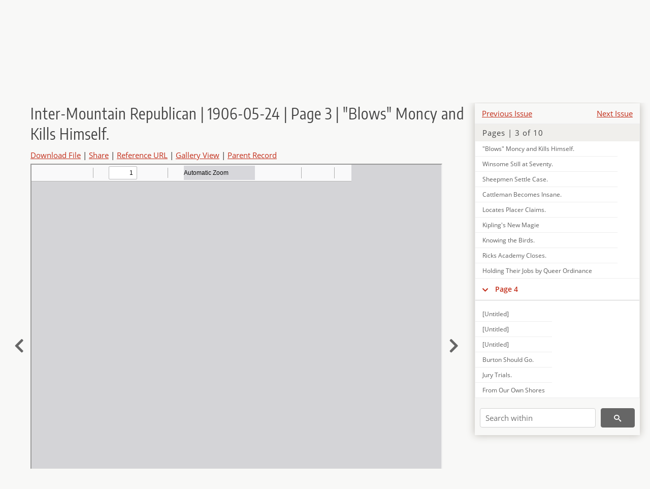

--- FILE ---
content_type: text/html; charset=UTF-8
request_url: https://newspapers.lib.utah.edu/details?id=4064021
body_size: 8998
content:
<!doctype html>
<html lang="en">
	<head>
		<meta charset="utf-8">
		<meta name="viewport" content="width=device-width, initial-scale=1, shrink-to-fit=no">
		<title>Inter-Mountain Republican | 1906-05-24 | Page 3 | &quot;Blows&quot; Moncy and Kills Himself. |  | Utah Digital Newspapers</title>
		<meta property="og:image" content="https://newspapers.lib.utah.edu/thumb?id=4064021" />
		<meta property="og:title" content="Inter-Mountain Republican | 1906-05-24 | Page 3 | &quot;Blows&quot; Moncy and Kills Himself." />
		<meta property="og:type" content="article" />
		<meta property="og:url" content="https://newspapers.lib.utah.edu/details?id=4064021" />
		<link rel="shortcut icon" type="image/png" href="/favicon.png" />
		<link rel="stylesheet" type="text/css" href="/css/normalize.min.css?v=1">
		<link rel="stylesheet" type="text/css" href="/css/skeleton.min.css?v=1">
		<link rel="stylesheet" type="text/css" href="/css/icons.css?v=2">
		<link rel="stylesheet" type="text/css" href="/css/main.css?v=45">
		<link rel="stylesheet" type="text/css" href="/css/imagezoom.css?v=3">
		<link rel="stylesheet" type="text/css" href="/css/carousel.css?v=2">
		<link rel="stylesheet" type="text/css" href="/css/fonts.css?v=1">
		<link rel='stylesheet' type='text/css' href='/themes/udn/custom.css?v=1'>
<script src='/js/main.js?v=9'></script><script src='/js/details.js?v=1'></script>
		<script>
			var _paq = window._paq = window._paq || [];
			_paq.push(['setCustomDimension', 1, 'Inter-Mountain Republican']);
			_paq.push(['setCustomDimension', 2, '4064021']);
			_paq.push(["setDocumentTitle", document.domain + "/" + document.title]);
			_paq.push(['setDownloadClasses', 'download']);
			_paq.push(['trackPageView']);
			_paq.push(['enableLinkTracking']);
			(function() {
				var u="https://analytics.lib.utah.edu/";
				_paq.push(['setTrackerUrl', u+'matomo.php']);
				_paq.push(['setSiteId', '30']);
				var d=document, g=d.createElement('script'), s=d.getElementsByTagName('script')[0];
				g.async=true; g.defer=true; g.src=u+'matomo.js'; s.parentNode.insertBefore(g,s);
			})();

		</script>
		<noscript><p><img src="https://analytics.lib.utah.edu/matomo.php?idsite=30&amp;rec=1" style="border:0;" alt="" /></p></noscript>
		<script>log_stat({record_id:"4064021",record_ie:"4063935",record_setname:"Inter-Mountain Republican",record_title:"Inter-Mountain Republican | 1906-05-24 | Page 3 | \"Blows\" Moncy and Kills Himself.",record_creator:"",type:"1",});</script>
	</head>
	<body>
		<div class="header">
			<div class="nav">
				<div class="container-fluid">
					<ul class="main-nav">
<li><a href="/" >Home</a></li><li><a href="/browse" >Browse</a></li><li><a href="https://forms.lib.utah.edu/udn-contacts/" target="_blank">Contact Us</a></li><li><a href="https://lib.utah.edu/services/digital-library/index.php#tab7" target="_blank">Harmful Language Statement</a></li><li class="link_right"><a href="/login">Log in</a></li>					</ul>
				</div>
			</div>
		</div>
		<div class="main-header">
			<div class="container-fluid">
				<div>

	<div class='collection-wrap'>
		<a href='/' class='collection-logo'><img src='/themes/udn/title_black.svg' alt='logo'/></a>
		<span class='collection-name udn'><a class="title_link" href="/search?facet_paper=%22Inter-Mountain+Republican%22&facet_type=%22issue%22">Inter-Mountain Republican</a></span>
	</div>
				</div>
			</div>
		</div>
		<form action="/search" id="form_search" method="GET">
		<script>
		var search_defaults = {
			page       : 1,
			gallery    : 0,
			embargoed  : 0,
			q          : "",
			sq         : "",
			year_start : "",
			year_end   : "",
			rows       : 25,
			sort       : "date_tdt asc,parent_i asc,page_i asc,article_title_t asc",
			fd         : "paper_t,date_tdt,page_i,article_title_t,type_t",
		};
		</script>
		<script src="/js/search.js?v=11"></script>
		<div class="main-search">
			<div class="container-fluid">
<div class='main-search-input'><input id='search_box' type='text' name='q' placeholder='Search' value=''/><input type='hidden' name='sq' value=''/><input type='hidden' name='fd' value='paper_t,date_tdt,page_i,article_title_t,type_t'/><input type='hidden' name='rows' value='25'/><input type='hidden' name='sort' value='date_tdt asc,parent_i asc,page_i asc,article_title_t asc'/><input type='hidden' name='page' value='1'/><input type='hidden' name='gallery' value='0'/><input type='hidden' name='embargoed' value='0'/><input type='hidden' name='year_start' value=''/><input type='hidden' name='year_end' value=''/><button type='submit' class='submit-btn' title='Search' onclick='return before_search()'><i class='icon-search'></i></button><span class='advanced_search'><a href='/search/advanced'>Advanced Search</a></span></div>			</div>
		</div>
		</form>
<div class='container-fluid'><div class='page record'><div id='contents'><div style='height: 40px'><div class='previous-issue'><a href='/details?id=4063734'>Previous Issue</a></div><div class='next-issue'><a href='/details?id=4064159'>Next Issue</a></div></div>
		<div class='panel panel-default contents-filter'>
			<h5 class='panel-title contents-header'>Pages | 3 of 10</h5>
			<div id='scroll-overflow'>
				<ul class='facet-values'>
	<li class='facet-label bigger'><a class='expand-icon' href='#' onclick="toggle_child(this, 'children_4063936'); return false;"><i class='icon-chevron-down'></i></a><a id='t_4063936' class='page-number' href='/details?id=4063936'>Page 1</a></li><li><div id='children_4063936'><ul><li><span class='facet-label indent'><a id='t_4063946' href='/details?id=4063946'>[Untitled]</a></span></li><li><span class='facet-label indent'><a id='t_4063947' href='/details?id=4063947'>Another Uprising in Santo Domingo.</a></span></li><li><span class='facet-label indent'><a id='t_4063948' href='/details?id=4063948'>Roosevelt Asked to Help Stoessel</a></span></li><li><span class='facet-label indent'><a id='t_4063949' href='/details?id=4063949'>Ticket of Leave for Bonmartini</a></span></li><li><span class='facet-label indent'><a id='t_4063950' href='/details?id=4063950'>Caldwell's Heresy Trial</a></span></li><li><span class='facet-label indent'><a id='t_4063951' href='/details?id=4063951'>Pistol Duel in Oklahoma</a></span></li><li><span class='facet-label indent'><a id='t_4063952' href='/details?id=4063952'>Shipper Owns to Getting Rebates</a></span></li><li><span class='facet-label indent'><a id='t_4063953' href='/details?id=4063953'>Policeman Tries to Swallow Glass</a></span></li><li><span class='facet-label indent'><a id='t_4063954' href='/details?id=4063954'>[Untitled]</a></span></li><li><span class='facet-label indent'><a id='t_4063955' href='/details?id=4063955'>Immigration Bill Passed by Senate</a></span></li><li><span class='facet-label indent'><a id='t_4063956' href='/details?id=4063956'>Getting Ready for Adjournment</a></span></li><li><span class='facet-label indent'><a id='t_4063957' href='/details?id=4063957'>Partial Amnesty Cunday</a></span></li><li><span class='facet-label indent'><a id='t_4063958' href='/details?id=4063958'>Trying to Sell Forests</a></span></li><li><span class='facet-label indent'><a id='t_4063959' href='/details?id=4063959'>Today's News</a></span></li><li><span class='facet-label indent'><a id='t_4063960' href='/details?id=4063960'>Tariff before the House</a></span></li><li><span class='facet-label indent'><a id='t_4063961' href='/details?id=4063961'>New Ministry at Rome.</a></span></li><li><span class='facet-label indent'><a id='t_4063962' href='/details?id=4063962'>Girl's Mind Unbalanced</a></span></li><li><span class='facet-label indent'><a id='t_4063963' href='/details?id=4063963'>Prohibition Convention</a></span></li><li><span class='facet-label indent'><a id='t_4063964' href='/details?id=4063964'>Amended Charter of the Equitable</a></span></li><li><span class='facet-label indent'><a id='t_4063965' href='/details?id=4063965'>Larger Salary for Greenewald.</a></span></li><li><span class='facet-label indent'><a id='t_4063966' href='/details?id=4063966'>Get Coal Stocks without Money</a></span></li><li><span class='facet-label indent'><a id='t_4063967' href='/details?id=4063967'>Cabal Rules Russia</a></span></li><li><span class='facet-label indent'><a id='t_4063968' href='/details?id=4063968'>Verdict in Spier Case</a></span></li><li><span class='facet-label indent'><a id='t_4063969' href='/details?id=4063969'>Court Leaves Zion in Voliva's Hands</a></span></li><li><span class='facet-label indent'><a id='t_4063970' href='/details?id=4063970'>Bail for Tewksbury.</a></span></li><li><span class='facet-label indent'><a id='t_4063971' href='/details?id=4063971'>Attacks Iowa Delegation</a></span></li></ul></div></li><li class='facet-label bigger'><a class='expand-icon' href='#' onclick="toggle_child(this, 'children_4063937'); return false;"><i class='icon-chevron-down'></i></a><a id='t_4063937' class='page-number' href='/details?id=4063937'>Page 2</a></li><li><div id='children_4063937'><ul><li><span class='facet-label indent'><a id='t_4063972' href='/details?id=4063972'>[Untitled]</a></span></li><li><span class='facet-label indent'><a id='t_4063973' href='/details?id=4063973'>[Untitled]</a></span></li><li><span class='facet-label indent'><a id='t_4063974' href='/details?id=4063974'>Another Jolt for Dr. Osler's Theory</a></span></li><li><span class='facet-label indent'><a id='t_4063975' href='/details?id=4063975'>Anarchy One Step from Socialism</a></span></li><li><span class='facet-label indent'><a id='t_4063976' href='/details?id=4063976'>Deplores Action of Mob</a></span></li><li><span class='facet-label indent'><a id='t_4063977' href='/details?id=4063977'>Empire Day Celebrations.</a></span></li><li><span class='facet-label indent'><a id='t_4063978' href='/details?id=4063978'>Cummins Renominated.</a></span></li><li><span class='facet-label indent'><a id='t_4063979' href='/details?id=4063979'>[Untitled]</a></span></li><li><span class='facet-label indent'><a id='t_4063980' href='/details?id=4063980'>Senator Hayburn Improving.</a></span></li><li><span class='facet-label indent'><a id='t_4063981' href='/details?id=4063981'>Taylor's Resignation Accepted.</a></span></li><li><span class='facet-label indent'><a id='t_4063982' href='/details?id=4063982'>Endorse Secretary Shaw</a></span></li><li><span class='facet-label indent'><a id='t_4063983' href='/details?id=4063983'>Autocars to Reservation</a></span></li><li><span class='facet-label indent'><a id='t_4063984' href='/details?id=4063984'>Storm Brings Death</a></span></li><li><span class='facet-label indent'><a id='t_4063985' href='/details?id=4063985'>Chase of Murderer</a></span></li><li><span class='facet-label indent'><a id='t_4063986' href='/details?id=4063986'>Lively Voyage of Hungry Animals</a></span></li><li><span class='facet-label indent'><a id='t_4063987' href='/details?id=4063987'>[Untitled]</a></span></li><li><span class='facet-label indent'><a id='t_4063988' href='/details?id=4063988'>Oddest Jail in the States.</a></span></li><li><span class='facet-label indent'><a id='t_4063989' href='/details?id=4063989'>Cigars like Lead Pencils</a></span></li><li><span class='facet-label indent'><a id='t_4063990' href='/details?id=4063990'>New Evidence Found</a></span></li><li><span class='facet-label indent'><a id='t_4063991' href='/details?id=4063991'>Railroad Notes.</a></span></li><li><span class='facet-label indent'><a id='t_4063992' href='/details?id=4063992'>Freight House at Los Angeles.</a></span></li><li><span class='facet-label indent'><a id='t_4063993' href='/details?id=4063993'>Elks' Day at Saltair.</a></span></li><li><span class='facet-label indent'><a id='t_4063994' href='/details?id=4063994'>Statistics on Relief.</a></span></li><li><span class='facet-label indent'><a id='t_4063995' href='/details?id=4063995'>Pennsylvania Delegation.</a></span></li><li><span class='facet-label indent'><a id='t_4063996' href='/details?id=4063996'>Steamship Men File Complaint</a></span></li></ul></div></li><li class='facet-label bigger'><a class='expand-icon' href='#' onclick="toggle_child(this, 'children_4063938'); return false;"><i class='icon-chevron-down'></i></a><a id='t_4063938' class='page-number' href='/details?id=4063938'>Page 3</a></li><li><div id='children_4063938'><ul><li><span class='facet-label indent'><a id='t_4063997' href='/details?id=4063997'>[Untitled]</a></span></li><li><span class='facet-label indent'><a id='t_4063998' href='/details?id=4063998'>[Untitled]</a></span></li><li><span class='facet-label indent'><a id='t_4063999' href='/details?id=4063999'>[Untitled]</a></span></li><li><span class='facet-label indent'><a id='t_4064000' href='/details?id=4064000'>Cause of Fire Still Unknown</a></span></li><li><span class='facet-label indent'><a id='t_4064001' href='/details?id=4064001'>To Entertain U. C. T.</a></span></li><li><span class='facet-label indent'><a id='t_4064002' href='/details?id=4064002'>Weber's Health is Good.</a></span></li><li><span class='facet-label indent'><a id='t_4064003' href='/details?id=4064003'>Dr. Skeen's Estate.</a></span></li><li><span class='facet-label indent'><a id='t_4064004' href='/details?id=4064004'>"'Frisco Habit" His Plea; Poor Excuse for Theft</a></span></li><li><span class='facet-label indent'><a id='t_4064005' href='/details?id=4064005'>Ogden Briefs.</a></span></li><li><span class='facet-label indent'><a id='t_4064006' href='/details?id=4064006'>Gambler Forfeits Bail.</a></span></li><li><span class='facet-label indent'><a id='t_4064007' href='/details?id=4064007'>Damage Case Continued.</a></span></li><li><span class='facet-label indent'><a id='t_4064008' href='/details?id=4064008'>Boy Bursts Blood Vessel</a></span></li><li><span class='facet-label indent'><a id='t_4064009' href='/details?id=4064009'>Dirt is Very Erratic</a></span></li><li><span class='facet-label indent'><a id='t_4064010' href='/details?id=4064010'>School Children in Street Parade</a></span></li><li><span class='facet-label indent'><a id='t_4064011' href='/details?id=4064011'>Dies on Way to Work</a></span></li><li><span class='facet-label indent'><a id='t_4064012' href='/details?id=4064012'>Rock Springs Notes.</a></span></li><li><span class='facet-label indent'><a id='t_4064013' href='/details?id=4064013'>Lewis' American Fables.</a></span></li><li><span class='facet-label indent'><a id='t_4064014' href='/details?id=4064014'>Court at Tooele</a></span></li><li><span class='facet-label indent'><a id='t_4064015' href='/details?id=4064015'>Boy Dragged to Death.</a></span></li><li><span class='facet-label indent'><a id='t_4064016' href='/details?id=4064016'>Successful First Year.</a></span></li><li><span class='facet-label indent'><a id='t_4064017' href='/details?id=4064017'>Too Slow on Trigger, He Meets His Death</a></span></li><li><span class='facet-label indent'><a id='t_4064018' href='/details?id=4064018'>Former Auditor Dies</a></span></li><li><span class='facet-label indent'><a id='t_4064019' href='/details?id=4064019'>Builder of Assiniboine Dies.</a></span></li><li><span class='facet-label indent'><a id='t_4064020' href='/details?id=4064020'>Cowboy on Trial</a></span></li><li><span class='facet-label indent'><a id='t_4064021' href='/details?id=4064021'>"Blows" Moncy and Kills Himself.</a></span></li><li><span class='facet-label indent'><a id='t_4064022' href='/details?id=4064022'>Winsome Still at Seventy.</a></span></li><li><span class='facet-label indent'><a id='t_4064023' href='/details?id=4064023'>Sheepmen Settle Case.</a></span></li><li><span class='facet-label indent'><a id='t_4064024' href='/details?id=4064024'>Cattleman Becomes Insane.</a></span></li><li><span class='facet-label indent'><a id='t_4064025' href='/details?id=4064025'>Locates Placer Claims.</a></span></li><li><span class='facet-label indent'><a id='t_4064026' href='/details?id=4064026'>Kipling's New Magie</a></span></li><li><span class='facet-label indent'><a id='t_4064027' href='/details?id=4064027'>Knowing the Birds.</a></span></li><li><span class='facet-label indent'><a id='t_4064028' href='/details?id=4064028'>Ricks Academy Closes.</a></span></li><li><span class='facet-label indent'><a id='t_4064029' href='/details?id=4064029'>Holding Their Jobs by Queer Ordinance</a></span></li></ul></div></li><li class='facet-label bigger'><a class='expand-icon' href='#' onclick="toggle_child(this, 'children_4063939'); return false;"><i class='icon-chevron-down'></i></a><a id='t_4063939' class='page-number' href='/details?id=4063939'>Page 4</a></li><li><div id='children_4063939'><ul><li><span class='facet-label indent'><a id='t_4064030' href='/details?id=4064030'>[Untitled]</a></span></li><li><span class='facet-label indent'><a id='t_4064031' href='/details?id=4064031'>[Untitled]</a></span></li><li><span class='facet-label indent'><a id='t_4064032' href='/details?id=4064032'>[Untitled]</a></span></li><li><span class='facet-label indent'><a id='t_4064033' href='/details?id=4064033'>Burton Should Go.</a></span></li><li><span class='facet-label indent'><a id='t_4064034' href='/details?id=4064034'>Jury Trials.</a></span></li><li><span class='facet-label indent'><a id='t_4064035' href='/details?id=4064035'>From Our Own Shores</a></span></li><li><span class='facet-label indent'><a id='t_4064036' href='/details?id=4064036'>Fragments of Fun</a></span></li><li><span class='facet-label indent'><a id='t_4064037' href='/details?id=4064037'>Three Fishers.</a></span></li><li><span class='facet-label indent'><a id='t_4064038' href='/details?id=4064038'>Blest They Who Seek.</a></span></li><li><span class='facet-label indent'><a id='t_4064039' href='/details?id=4064039'>At Random</a></span></li><li><span class='facet-label indent'><a id='t_4064040' href='/details?id=4064040'>Ready to Remember</a></span></li><li><span class='facet-label indent'><a id='t_4064041' href='/details?id=4064041'>Partners of the Tide</a></span></li></ul></div></li><li class='facet-label bigger'><a class='expand-icon' href='#' onclick="toggle_child(this, 'children_4063940'); return false;"><i class='icon-chevron-down'></i></a><a id='t_4063940' class='page-number' href='/details?id=4063940'>Page 5</a></li><li><div id='children_4063940'><ul><li><span class='facet-label indent'><a id='t_4064042' href='/details?id=4064042'>[Untitled]</a></span></li><li><span class='facet-label indent'><a id='t_4064043' href='/details?id=4064043'>[Untitled]</a></span></li><li><span class='facet-label indent'><a id='t_4064044' href='/details?id=4064044'>Would Combine Their Exhibits</a></span></li><li><span class='facet-label indent'><a id='t_4064045' href='/details?id=4064045'>East Bench Realty in Strong Demand</a></span></li><li><span class='facet-label indent'><a id='t_4064046' href='/details?id=4064046'>May Hold down Rates Here.</a></span></li><li><span class='facet-label indent'><a id='t_4064047' href='/details?id=4064047'>Big Live Stock Concern.</a></span></li><li><span class='facet-label indent'><a id='t_4064048' href='/details?id=4064048'>Meteorological Report.</a></span></li><li><span class='facet-label indent'><a id='t_4064049' href='/details?id=4064049'>Mail Car is Fumigated</a></span></li><li><span class='facet-label indent'><a id='t_4064050' href='/details?id=4064050'>Salt Lake Realty Transfers.</a></span></li><li><span class='facet-label indent'><a id='t_4064051' href='/details?id=4064051'>Business Notes.</a></span></li><li><span class='facet-label indent'><a id='t_4064052' href='/details?id=4064052'>Real Estate Men to Entertain.</a></span></li><li><span class='facet-label indent'><a id='t_4064053' href='/details?id=4064053'>Telephone Plant May Come.</a></span></li><li><span class='facet-label indent'><a id='t_4064054' href='/details?id=4064054'>Baseball Excursion to Eureka,.</a></span></li><li><span class='facet-label indent'><a id='t_4064055' href='/details?id=4064055'>Cattle Markets</a></span></li><li><span class='facet-label indent'><a id='t_4064056' href='/details?id=4064056'>Wheat Goes down on Moist Weather</a></span></li><li><span class='facet-label indent'><a id='t_4064057' href='/details?id=4064057'>Street More Active</a></span></li><li><span class='facet-label indent'><a id='t_4064058' href='/details?id=4064058'>Bonds Too Good for Him</a></span></li></ul></div></li><li class='facet-label bigger'><a class='expand-icon' href='#' onclick="toggle_child(this, 'children_4063941'); return false;"><i class='icon-chevron-down'></i></a><a id='t_4063941' class='page-number' href='/details?id=4063941'>Page 6</a></li><li><div id='children_4063941'><ul><li><span class='facet-label indent'><a id='t_4064059' href='/details?id=4064059'>[Untitled]</a></span></li><li><span class='facet-label indent'><a id='t_4064060' href='/details?id=4064060'>[Untitled]</a></span></li><li><span class='facet-label indent'><a id='t_4064061' href='/details?id=4064061'>[Untitled]</a></span></li><li><span class='facet-label indent'><a id='t_4064062' href='/details?id=4064062'>Sacramento Posts Another Dividend</a></span></li><li><span class='facet-label indent'><a id='t_4064063' href='/details?id=4064063'>Ore and Bullion.</a></span></li><li><span class='facet-label indent'><a id='t_4064064' href='/details?id=4064064'>Battery of Drills on Copper's Zone</a></span></li><li><span class='facet-label indent'><a id='t_4064065' href='/details?id=4064065'>Boston Con. Stopes Responding Freely</a></span></li><li><span class='facet-label indent'><a id='t_4064066' href='/details?id=4064066'>Coming with Ores from Good Spring</a></span></li><li><span class='facet-label indent'><a id='t_4064067' href='/details?id=4064067'>Erection of Steel at Utah's Big Mill</a></span></li><li><span class='facet-label indent'><a id='t_4064068' href='/details?id=4064068'>Peery-Luce Ground.</a></span></li><li><span class='facet-label indent'><a id='t_4064069' href='/details?id=4064069'>Silver Sprints Again.</a></span></li><li><span class='facet-label indent'><a id='t_4064070' href='/details?id=4064070'>Richer than Ever.</a></span></li><li><span class='facet-label indent'><a id='t_4064071' href='/details?id=4064071'>Brock at Hannapah.</a></span></li><li><span class='facet-label indent'><a id='t_4064072' href='/details?id=4064072'>Mining Notes.</a></span></li><li><span class='facet-label indent'><a id='t_4064073' href='/details?id=4064073'>Mr. Bemis Returns.</a></span></li><li><span class='facet-label indent'><a id='t_4064074' href='/details?id=4064074'>To Honor Coram.</a></span></li><li><span class='facet-label indent'><a id='t_4064075' href='/details?id=4064075'>Headed for Bullfrog,</a></span></li><li><span class='facet-label indent'><a id='t_4064076' href='/details?id=4064076'>More Ores Coming.</a></span></li><li><span class='facet-label indent'><a id='t_4064077' href='/details?id=4064077'>Wampler Comes West.</a></span></li><li><span class='facet-label indent'><a id='t_4064078' href='/details?id=4064078'>On New York Exchange.</a></span></li><li><span class='facet-label indent'><a id='t_4064079' href='/details?id=4064079'>Market is Wobbly.</a></span></li><li><span class='facet-label indent'><a id='t_4064080' href='/details?id=4064080'>Commercial Bar Silver.</a></span></li><li><span class='facet-label indent'><a id='t_4064081' href='/details?id=4064081'>Posts $3 Dividend.</a></span></li><li><span class='facet-label indent'><a id='t_4064082' href='/details?id=4064082'>London Metal Exchange.</a></span></li><li><span class='facet-label indent'><a id='t_4064083' href='/details?id=4064083'>Boston Copper Market.</a></span></li><li><span class='facet-label indent'><a id='t_4064084' href='/details?id=4064084'>New York Metals</a></span></li><li><span class='facet-label indent'><a id='t_4064085' href='/details?id=4064085'>In a Paragraph</a></span></li><li><span class='facet-label indent'><a id='t_4064086' href='/details?id=4064086'>Stocks in Boston</a></span></li><li><span class='facet-label indent'><a id='t_4064087' href='/details?id=4064087'>Another Big Mahine,</a></span></li></ul></div></li><li class='facet-label bigger'><a class='expand-icon' href='#' onclick="toggle_child(this, 'children_4063942'); return false;"><i class='icon-chevron-down'></i></a><a id='t_4063942' class='page-number' href='/details?id=4063942'>Page 7</a></li><li><div id='children_4063942'><ul><li><span class='facet-label indent'><a id='t_4064088' href='/details?id=4064088'>[Untitled]</a></span></li><li><span class='facet-label indent'><a id='t_4064089' href='/details?id=4064089'>[Untitled]</a></span></li><li><span class='facet-label indent'><a id='t_4064090' href='/details?id=4064090'>The World of Sport</a></span></li><li><span class='facet-label indent'><a id='t_4064091' href='/details?id=4064091'>Baseball Digest</a></span></li><li><span class='facet-label indent'><a id='t_4064092' href='/details?id=4064092'>Lady Amelia Led Bunch</a></span></li><li><span class='facet-label indent'><a id='t_4064093' href='/details?id=4064093'>American League.</a></span></li><li><span class='facet-label indent'><a id='t_4064094' href='/details?id=4064094'>With Future Leaguers</a></span></li><li><span class='facet-label indent'><a id='t_4064095' href='/details?id=4064095'>Shepard Wants Schedule Changed.</a></span></li><li><span class='facet-label indent'><a id='t_4064096' href='/details?id=4064096'>Palace Alleys Close.</a></span></li><li><span class='facet-label indent'><a id='t_4064097' href='/details?id=4064097'>Saucer Track Gossip</a></span></li><li><span class='facet-label indent'><a id='t_4064098' href='/details?id=4064098'>O"Toole Whips Kelley.</a></span></li><li><span class='facet-label indent'><a id='t_4064099' href='/details?id=4064099'>Monore Gets a Speed.</a></span></li><li><span class='facet-label indent'><a id='t_4064100' href='/details?id=4064100'>Orientals Tie Centurys.</a></span></li><li><span class='facet-label indent'><a id='t_4064101' href='/details?id=4064101'>Wilcox Wants to Go Back</a></span></li><li><span class='facet-label indent'><a id='t_4064102' href='/details?id=4064102'>Horse Races at Provo.</a></span></li><li><span class='facet-label indent'><a id='t_4064103' href='/details?id=4064103'>Miss Bell's South Paw</a></span></li><li><span class='facet-label indent'><a id='t_4064104' href='/details?id=4064104'>Frank Gotch is Champion</a></span></li><li><span class='facet-label indent'><a id='t_4064105' href='/details?id=4064105'>Field Sports at Provo.</a></span></li><li><span class='facet-label indent'><a id='t_4064106' href='/details?id=4064106'>Athletes All Sick</a></span></li><li><span class='facet-label indent'><a id='t_4064107' href='/details?id=4064107'>Alcazar Beauties in Much Trouble</a></span></li><li><span class='facet-label indent'><a id='t_4064108' href='/details?id=4064108'>Socker Team Will [Illegible]</a></span></li><li><span class='facet-label indent'><a id='t_4064109' href='/details?id=4064109'>Saints at Saltair.</a></span></li><li><span class='facet-label indent'><a id='t_4064110' href='/details?id=4064110'>Salt Lake Theatres</a></span></li></ul></div></li><li class='facet-label bigger'><a class='expand-icon' href='#' onclick="toggle_child(this, 'children_4063943'); return false;"><i class='icon-chevron-down'></i></a><a id='t_4063943' class='page-number' href='/details?id=4063943'>Page 8</a></li><li><div id='children_4063943'><ul><li><span class='facet-label indent'><a id='t_4064111' href='/details?id=4064111'>[Untitled]</a></span></li><li><span class='facet-label indent'><a id='t_4064112' href='/details?id=4064112'>[Untitled]</a></span></li><li><span class='facet-label indent'><a id='t_4064113' href='/details?id=4064113'>Says Undertaker Wants Too Much</a></span></li><li><span class='facet-label indent'><a id='t_4064114' href='/details?id=4064114'>Sad Iron for Housewife</a></span></li><li><span class='facet-label indent'><a id='t_4064115' href='/details?id=4064115'>Ten Days for Beating Chink.</a></span></li><li><span class='facet-label indent'><a id='t_4064116' href='/details?id=4064116'>Carnage is Bound over.</a></span></li><li><span class='facet-label indent'><a id='t_4064117' href='/details?id=4064117'>Attorney Charges Assault.</a></span></li><li><span class='facet-label indent'><a id='t_4064118' href='/details?id=4064118'>Marriage Licenses.</a></span></li><li><span class='facet-label indent'><a id='t_4064119' href='/details?id=4064119'>Smelter Smoke Suit on.</a></span></li><li><span class='facet-label indent'><a id='t_4064120' href='/details?id=4064120'>Wit of Divines and Churchmen.</a></span></li><li><span class='facet-label indent'><a id='t_4064121' href='/details?id=4064121'>Personal</a></span></li><li><span class='facet-label indent'><a id='t_4064122' href='/details?id=4064122'>Maccabees' Big Benefit</a></span></li><li><span class='facet-label indent'><a id='t_4064123' href='/details?id=4064123'>Court Record.</a></span></li><li><span class='facet-label indent'><a id='t_4064124' href='/details?id=4064124'>Court Notes.</a></span></li><li><span class='facet-label indent'><a id='t_4064125' href='/details?id=4064125'>Local News</a></span></li><li><span class='facet-label indent'><a id='t_4064126' href='/details?id=4064126'>Society</a></span></li><li><span class='facet-label indent'><a id='t_4064127' href='/details?id=4064127'>City News in Brief</a></span></li><li><span class='facet-label indent'><a id='t_4064128' href='/details?id=4064128'>Makes Plea for Fish</a></span></li></ul></div></li><li class='facet-label bigger'><a class='expand-icon' href='#' onclick="toggle_child(this, 'children_4063944'); return false;"><i class='icon-chevron-down'></i></a><a id='t_4063944' class='page-number' href='/details?id=4063944'>Page 9</a></li><li><div id='children_4063944'><ul><li><span class='facet-label indent'><a id='t_4064129' href='/details?id=4064129'>[Untitled]</a></span></li><li><span class='facet-label indent'><a id='t_4064130' href='/details?id=4064130'>[Untitled]</a></span></li><li><span class='facet-label indent'><a id='t_4064131' href='/details?id=4064131'>Ryan Lost Suit and Then Friend</a></span></li><li><span class='facet-label indent'><a id='t_4064132' href='/details?id=4064132'>[Untitled]</a></span></li><li><span class='facet-label indent'><a id='t_4064133' href='/details?id=4064133'>[Untitled]</a></span></li><li><span class='facet-label indent'><a id='t_4064134' href='/details?id=4064134'>[Untitled]</a></span></li><li><span class='facet-label indent'><a id='t_4064135' href='/details?id=4064135'>[Untitled]</a></span></li><li><span class='facet-label indent'><a id='t_4064136' href='/details?id=4064136'>[Untitled]</a></span></li><li><span class='facet-label indent'><a id='t_4064137' href='/details?id=4064137'>[Untitled]</a></span></li></ul></div></li><li class='facet-label bigger'><a class='expand-icon' href='#' onclick="toggle_child(this, 'children_4063945'); return false;"><i class='icon-chevron-down'></i></a><a id='t_4063945' class='page-number' href='/details?id=4063945'>Page 10</a></li><li><div id='children_4063945'><ul><li><span class='facet-label indent'><a id='t_4064138' href='/details?id=4064138'>[Untitled]</a></span></li><li><span class='facet-label indent'><a id='t_4064139' href='/details?id=4064139'>[Untitled]</a></span></li><li><span class='facet-label indent'><a id='t_4064140' href='/details?id=4064140'>Demented Doctor Begs for Respite</a></span></li><li><span class='facet-label indent'><a id='t_4064141' href='/details?id=4064141'>Bird Perpetrates Joke</a></span></li><li><span class='facet-label indent'><a id='t_4064142' href='/details?id=4064142'>Students Present Drama</a></span></li><li><span class='facet-label indent'><a id='t_4064143' href='/details?id=4064143'>Elocutionists Make Hit</a></span></li><li><span class='facet-label indent'><a id='t_4064144' href='/details?id=4064144'>State's Health Conditions</a></span></li><li><span class='facet-label indent'><a id='t_4064145' href='/details?id=4064145'>Boy Hurt by Coal Wagon</a></span></li><li><span class='facet-label indent'><a id='t_4064146' href='/details?id=4064146'>Police in Summer Attire</a></span></li><li><span class='facet-label indent'><a id='t_4064147' href='/details?id=4064147'>Woman Tells Tales of Mexico</a></span></li><li><span class='facet-label indent'><a id='t_4064148' href='/details?id=4064148'>Frost Damage Slight.</a></span></li><li><span class='facet-label indent'><a id='t_4064149' href='/details?id=4064149'>Is Brown Victim of Monomania?</a></span></li><li><span class='facet-label indent'><a id='t_4064150' href='/details?id=4064150'>Farewell to Harold Young.</a></span></li><li><span class='facet-label indent'><a id='t_4064151' href='/details?id=4064151'>Lincoln's Time of Trial.</a></span></li><li><span class='facet-label indent'><a id='t_4064152' href='/details?id=4064152'>Local News</a></span></li><li><span class='facet-label indent'><a id='t_4064153' href='/details?id=4064153'>How [Illegible] Wine is Made</a></span></li><li><span class='facet-label indent'><a id='t_4064154' href='/details?id=4064154'>Idaho is Booming</a></span></li><li><span class='facet-label indent'><a id='t_4064155' href='/details?id=4064155'>Schools' Busy Days</a></span></li><li><span class='facet-label indent'><a id='t_4064156' href='/details?id=4064156'>Go to Help out Ogden</a></span></li><li><span class='facet-label indent'><a id='t_4064157' href='/details?id=4064157'>Life Insurance for Utah.</a></span></li><li><span class='facet-label indent'><a id='t_4064158' href='/details?id=4064158'>To Close Its Work</a></span></li></ul></div></li>
				</ul>
			</div>
		</div>
	
		<form action='/search' method='GET'>
			<input type='text' name='q' placeholder='Search within' value=''/>
			<input type='hidden' name='parent_i' value='4063935'/>
			
			<button type='submit' class='submit-btn' title='Search'><i class='icon-search'></i></button>
		</form>
	</div><h4 id='title'>Inter-Mountain Republican | 1906-05-24 | Page 3 | &quot;Blows&quot; Moncy and Kills Himself.</h4><div class='links_container'><a href="/file?id=4064021" id="download" class="download" title="Download - 5.92K">Download File</a> | <a id='share' title='Share' onclick="return toggle('icon_links');">Share</a> | <a class='ref' href='#' title='Reference URL' onclick="toggle('permalink'); document.getElementById('permalink_url').select(); return false;">Reference URL</a> | <a href='/search?facet_type=%22page%22&gallery=1&rows=200&parent_i=4063935#g0' title='Gallery View' target='_blank'>Gallery View</a> | <a href='/details?id=4063935' title='Parent Record'>Parent Record</a><div id='icon_links'><div style='display:inline'><a href='https://www.facebook.com/sharer/sharer.php?u=https%3A%2F%2Fnewspapers.lib.utah.edu%2Fark%3A%2F87278%2Fs67h2gnx%2F4064021' onclick="window.open(this.href, 'icons_window','left=30,top=30,width=900,height=600,toolbar=0,resizable=1'); return false;"><img class='social_icon' alt='' src='/img/facebook.png'/></a></div><div style='display:inline'><a href='https://bsky.app/intent/compose?text=https%3A%2F%2Fnewspapers.lib.utah.edu%2Fark%3A%2F87278%2Fs67h2gnx%2F4064021' onclick="window.open(this.href, 'icons_window','left=30,top=30,width=900,height=600,toolbar=0,resizable=1'); return false;"><img class='social_icon' alt='' src='/img/bsky.png'/></a></div><div style='display:inline'><a href='http://www.reddit.com/submit?url=https%3A%2F%2Fnewspapers.lib.utah.edu%2Fark%3A%2F87278%2Fs67h2gnx%2F4064021' onclick="window.open(this.href, 'icons_window','left=30,top=30,width=900,height=600,toolbar=0,resizable=1'); return false;"><img class='social_icon' alt='' src='/img/reddit.png'/></a></div></div><div id='permalink'><input id='permalink_url' type='text' readonly='readonly' value='https://newspapers.lib.utah.edu/ark:/87278/s67h2gnx/4064021'></div></div><div style='display: table; position: relative; left: -32px'><div class='record_nav left'><a href="/details?id=4064020"><i class="icon-chevron-left larger"></i></a></div><div style='display: table-cell; width: 100%'><iframe src='/pdfjs-4.0.379/web/viewer.html?file=/udn_files/90/d0/90d02e573531031a61cd382d11975e6cf4465182.pdf' style='width:100%' height='700' allowfullscreen='true'></iframe></div><div class='record_nav' style='padding-left: 17px;  '><a href="/details?id=4064022"><i class="icon-chevron-right larger"></i></a></div></div><div id='test'><table class='table table-bordered'>
		<tr>
			<td>Type</td>
			<td class='edit_4063935' data-field='type_t' data-edit='issue'>issue</td>
		</tr>
	
		<tr>
			<td>Date</td>
			<td  data-field='date_tdt' data-edit='1906-05-24T00:00:00Z'>1906-05-24</td>
		</tr>
	
		<tr>
			<td>Paper</td>
			<td class='edit_4063935' data-field='paper_t' data-edit='Inter-Mountain Republican'>Inter-Mountain Republican</td>
		</tr>
	
		<tr>
			<td>Language</td>
			<td class='edit_4063935' data-field='language_t' data-edit='eng'>eng</td>
		</tr>
	
		<tr>
			<td>City</td>
			<td class='edit_4063935' data-field='city_t' data-edit='Salt Lake City'>Salt Lake City</td>
		</tr>
	
		<tr>
			<td>County</td>
			<td class='edit_4063935' data-field='county_t' data-edit='Salt Lake'>Salt Lake</td>
		</tr>
	
		<tr>
			<td>Rights</td>
			<td class='edit_4063935' data-field='rights_t' data-edit='No Copyright - United States (NoC-US)'>No Copyright - United States (NoC-US)</td>
		</tr>
	
		<tr>
			<td>Publisher</td>
			<td class='edit_4063935' data-field='publisher_t' data-edit='Digitized by J. Willard Marriott Library, University of Utah'>Digitized by J. Willard Marriott Library, University of Utah</td>
		</tr>
	
		<tr>
			<td>ARK</td>
			<td  data-field='ark_t' data-edit='ark:/87278/s67h2gnx'><a href='/ark:/87278/s67h2gnx'>ark:/87278/s67h2gnx</a></td>
		</tr>
	
	<tr>
		<td>Reference&nbsp;URL</td>
		<td><a href='https://newspapers.lib.utah.edu/ark:/87278/s67h2gnx'>https://newspapers.lib.utah.edu/ark:/87278/s67h2gnx</a></td>
	</tr>
</table><h4>Page Metadata</h4><table class='table table-bordered'>
		<tr>
			<td>Article&nbsp;Title</td>
			<td class='edit_4064021' data-field='article_title_t' data-edit='&quot;Blows&quot; Moncy and Kills Himself.'>&quot;Blows&quot; Moncy and Kills Himself.</td>
		</tr>
	
		<tr>
			<td>Type</td>
			<td class='edit_4064021' data-field='type_t' data-edit='article'>article</td>
		</tr>
	
		<tr>
			<td>Date</td>
			<td  data-field='date_tdt' data-edit='1906-05-24T00:00:00Z'>1906-05-24</td>
		</tr>
	
		<tr>
			<td>Paper</td>
			<td class='edit_4064021' data-field='paper_t' data-edit='Inter-Mountain Republican'>Inter-Mountain Republican</td>
		</tr>
	
		<tr>
			<td>Language</td>
			<td class='edit_4064021' data-field='language_t' data-edit='eng'>eng</td>
		</tr>
	
		<tr>
			<td>City</td>
			<td class='edit_4064021' data-field='city_t' data-edit='Salt Lake City'>Salt Lake City</td>
		</tr>
	
		<tr>
			<td>County</td>
			<td class='edit_4064021' data-field='county_t' data-edit='Salt Lake'>Salt Lake</td>
		</tr>
	
		<tr>
			<td>Page</td>
			<td  data-field='page_i' data-edit='3'>3</td>
		</tr>
	
	<tr>
		<td>Reference&nbsp;URL</td>
		<td><a href='https://newspapers.lib.utah.edu/ark:/87278/s67h2gnx/4064021'>https://newspapers.lib.utah.edu/ark:/87278/s67h2gnx/4064021</a></td>
	</tr>
</table></div></div></div><script>var viewer = null;document.addEventListener('DOMContentLoaded', function() {
			let go_back = document.getElementById('go_back');
			if(go_back && history.length <= 1)
				go_back.style.display = 'none';
		
				let download_node = document.getElementById('download');
				if(download_node) {
					download_node.addEventListener('click', function() {
						log_stat({type:'3',record_ie:'4063935',record_id:'4064021'}, false);
					});
				}
			
			// Scroll to item in contents box
			let scroll_box = document.getElementById('scroll-overflow');
			let child_item = document.getElementById('t_4064021');
			if(scroll_box && child_item)
				scroll_box.scrollTop = child_item.offsetTop - scroll_box.offsetTop + scroll_box.scrollTop;

			let record_video = document.getElementById('record_video');
			let rebuild_button = document.getElementById('rebuild_button_4064021');
			if(record_video && rebuild_button) {
				let rebuild_text = 'set video thumbnail (';
				rebuild_button.value = rebuild_text + '00:00:00)';

				record_video.addEventListener('timeupdate', function(event) {
					rebuild_button.dataset.time = record_video.currentTime;

					var date = new Date(record_video.currentTime * 1000);
					time_value = date.toISOString().substr(11, 8);
					rebuild_button.value = rebuild_text + time_value + ')';
				});
			}
		
				let contents = document.getElementById('title');
				contents.scrollIntoView();
			});</script><footer>
	<div class="container">
		<div class="row">
			<div class="twelve columns"><img src="/img/footer_logo_uu.png" alt="Marriott Digital Library Logo"></div>
		</div>
		<div class="row footer-4-col">
			<div class="three columns">
				<p><a href="https://lib.utah.edu">J. Willard Marriott Library</a></p>
				<p class="address"><a href="https://goo.gl/maps/JeLmHFGW5Te2xVrR9"> 295 S 1500 E <br>SLC UT 84112-0860 </a></p>
				<p><a href="https://forms.lib.utah.edu/dl-feedback"><i class="icon-envelope"></i> Contact Us </a></p>
				<p><i class="icon-phone"></i> 801.581.8558</p>
				<p>FAX: 801.585.3464</p>
			</div>
			<div class="three columns">
				<h6>J. Willard Marriott Library</h6>
				<ul>
					<li><a href="https://lib.utah.edu/services/digital-library/">Digital Library Services</a></li>
					<li><a href="https://lib.utah.edu/collections/special-collections/">Special Collections</a></li>
					<li><a href="https://lib.utah.edu/research/copyright.php">Copyright Resources</a></li>
														</ul>
			</div>
			<div class="three columns">
				<h6>University of Utah Digital Projects</h6>
				<ul>
					<li><a href="https://collections.lib.utah.edu">Marriott Digital Library</a></li>
					<li><a href="https://newspapers.lib.utah.edu">Utah Digital Newspapers</a></li>
					<li><a href="https://exhibits.lib.utah.edu/s/home/page/home">Digital Exhibits</a></li>
					<li><a href="https://github.com/marriott-library/collections-as-data">Collections as Data</a></li>
					<li><a href="https://newsletter.lib.utah.edu/digital-library-news">Digital Library News</a></li>
					<li><a href="https://lib.utah.edu/digital-scholarship/">USpace Institutional Repository</a></li>
					<li><a href="https://hive.utah.edu">Hive Data Repository</a></li>
				</ul>
			</div>
			<div class="three columns">
				<h6>Related Digital Library Sites</h6>
				<ul>
					<li><a href="https://lib.utah.edu/services/digital-library/#tab5">Partner Institutions</a></li>
					<li><a href="https://mwdl.org">Mountain West Digital Library</a></li>
					<li><a href="https://dp.la">Digital Public Library of America</a></li>
				</ul>
			</div>
		</div>
		<div class="row sub-footer">
			<div class="four columns">
				<p>Copyright © J. Willard Marriott Library. All rights reserved.</p>
			</div>
			<div class="eight columns">
				<ul class="nav justify-content-end">
				<li class="nav-item"><a class="nav-link" href="http://www.utah.edu/privacy">Privacy</a>/</li>
				<li class="nav-item"><a class="nav-link" href="https://www.utah.edu/nondiscrimination/">Nondiscrimination &amp; Accessibility</a>/</li>
				<li class="nav-item"><a class="nav-link" href="https://safeu.utah.edu/">Safe U</a>/</li>
				<li class="nav-item"><a class="nav-link" href="http://www.utah.edu/disclaimer">Disclaimer</a>/</li>
				<li class="nav-item"><a class="nav-link" href="https://lib.utah.edu/info/policies.php">Policies</a></li>
				</ul>
			</div>
		</div>
	</div>
</footer>
	</body>
</html>
